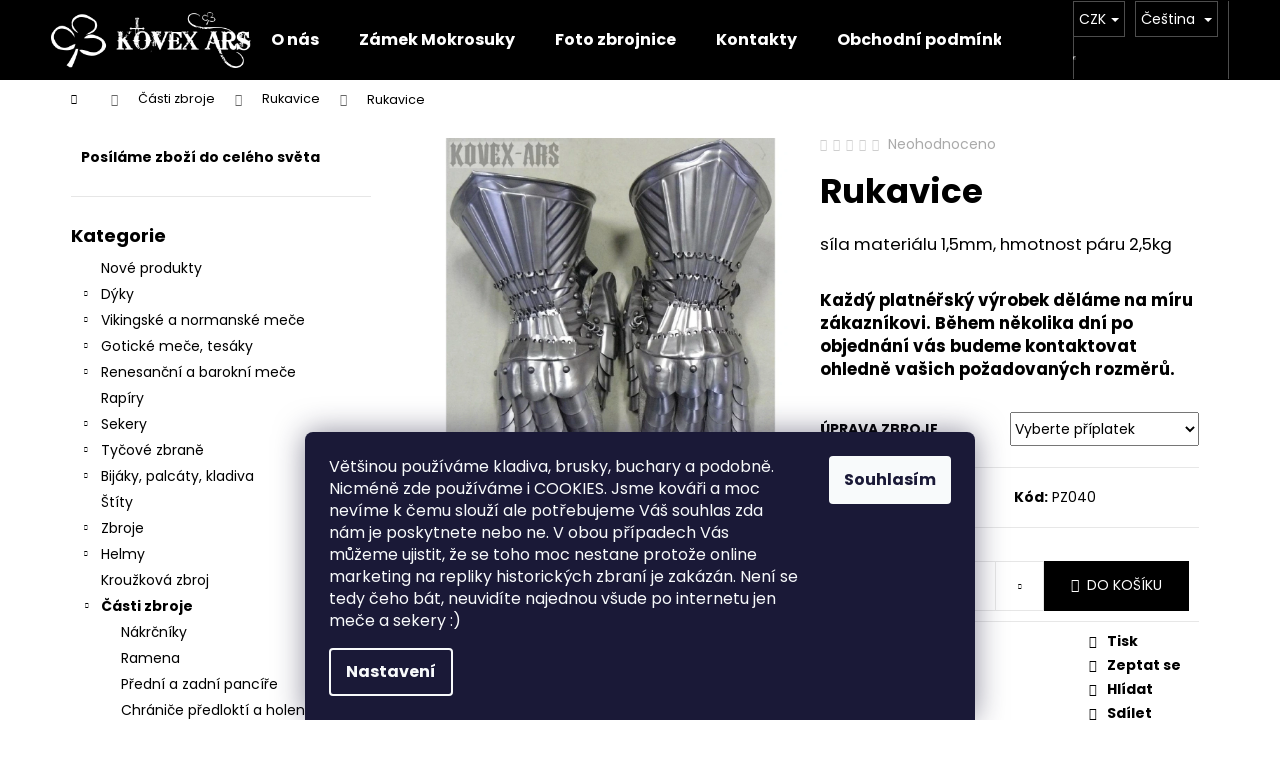

--- FILE ---
content_type: text/html; charset=utf-8
request_url: https://www.kovex-ars.cz/rukavice-28/
body_size: 20887
content:
<!doctype html><html lang="cs" dir="ltr" class="header-background-dark external-fonts-loaded"><head><meta charset="utf-8" /><meta name="viewport" content="width=device-width,initial-scale=1" /><title>Rukavice - Kovex-ars</title><link rel="preconnect" href="https://cdn.myshoptet.com" /><link rel="dns-prefetch" href="https://cdn.myshoptet.com" /><link rel="preload" href="https://cdn.myshoptet.com/prj/dist/master/cms/libs/jquery/jquery-1.11.3.min.js" as="script" /><link href="https://cdn.myshoptet.com/prj/dist/master/cms/templates/frontend_templates/shared/css/font-face/poppins.css" rel="stylesheet"><link href="https://cdn.myshoptet.com/prj/dist/master/shop/dist/font-shoptet-12.css.d637f40c301981789c16.css" rel="stylesheet"><script>
dataLayer = [];
dataLayer.push({'shoptet' : {
    "pageId": 1033,
    "pageType": "productDetail",
    "currency": "CZK",
    "currencyInfo": {
        "decimalSeparator": ",",
        "exchangeRate": 1,
        "priceDecimalPlaces": 0,
        "symbol": "K\u010d",
        "symbolLeft": 0,
        "thousandSeparator": " "
    },
    "language": "cs",
    "projectId": 433081,
    "product": {
        "id": 2431,
        "guid": "2c5335fe-8732-11eb-86ad-0cc47a6c9c84",
        "hasVariants": false,
        "codes": [
            {
                "code": "PZ040"
            }
        ],
        "code": "PZ040",
        "name": "Rukavice",
        "appendix": "",
        "weight": 0,
        "currentCategory": "\u010c\u00e1sti zbroje | Rukavice",
        "currentCategoryGuid": "75aef167-9cea-11eb-bbb3-b8ca3a6063f8",
        "defaultCategory": "\u010c\u00e1sti zbroje | Rukavice",
        "defaultCategoryGuid": "75aef167-9cea-11eb-bbb3-b8ca3a6063f8",
        "currency": "CZK",
        "priceWithVat": 8858
    },
    "stocks": [
        {
            "id": "ext",
            "title": "Sklad",
            "isDeliveryPoint": 0,
            "visibleOnEshop": 1
        }
    ],
    "cartInfo": {
        "id": null,
        "freeShipping": false,
        "freeShippingFrom": null,
        "leftToFreeGift": {
            "formattedPrice": "0 K\u010d",
            "priceLeft": 0
        },
        "freeGift": false,
        "leftToFreeShipping": {
            "priceLeft": null,
            "dependOnRegion": null,
            "formattedPrice": null
        },
        "discountCoupon": [],
        "getNoBillingShippingPrice": {
            "withoutVat": 0,
            "vat": 0,
            "withVat": 0
        },
        "cartItems": [],
        "taxMode": "ORDINARY"
    },
    "cart": [],
    "customer": {
        "priceRatio": 1,
        "priceListId": 1,
        "groupId": null,
        "registered": false,
        "mainAccount": false
    }
}});
dataLayer.push({'cookie_consent' : {
    "marketing": "denied",
    "analytics": "denied"
}});
document.addEventListener('DOMContentLoaded', function() {
    shoptet.consent.onAccept(function(agreements) {
        if (agreements.length == 0) {
            return;
        }
        dataLayer.push({
            'cookie_consent' : {
                'marketing' : (agreements.includes(shoptet.config.cookiesConsentOptPersonalisation)
                    ? 'granted' : 'denied'),
                'analytics': (agreements.includes(shoptet.config.cookiesConsentOptAnalytics)
                    ? 'granted' : 'denied')
            },
            'event': 'cookie_consent'
        });
    });
});
</script>
<meta property="og:type" content="website"><meta property="og:site_name" content="kovex-ars.cz"><meta property="og:url" content="https://www.kovex-ars.cz/rukavice-28/"><meta property="og:title" content="Rukavice - Kovex-ars"><meta name="author" content="Kovex-ars"><meta name="web_author" content="Shoptet.cz"><meta name="dcterms.rightsHolder" content="www.kovex-ars.cz"><meta name="robots" content="index,follow"><meta property="og:image" content="https://cdn.myshoptet.com/usr/www.kovex-ars.cz/user/shop/big/2431_resize-image.jpg?60746e0a"><meta property="og:description" content="Rukavice. síla materiálu 1,5mm, hmotnost páru 2,5kg &amp;nbspKaždý platnéřský výrobek děláme na míru zákazníkovi. Během několika dní po objednání vás budeme kontaktovat ohledně vašich požadovaných rozměrů."><meta name="description" content="Rukavice. síla materiálu 1,5mm, hmotnost páru 2,5kg &amp;nbspKaždý platnéřský výrobek děláme na míru zákazníkovi. Během několika dní po objednání vás budeme kontaktovat ohledně vašich požadovaných rozměrů."><meta property="product:price:amount" content="8858"><meta property="product:price:currency" content="CZK"><style>:root {--color-primary: #000000;--color-primary-h: 0;--color-primary-s: 0%;--color-primary-l: 0%;--color-primary-hover: #343434;--color-primary-hover-h: 0;--color-primary-hover-s: 0%;--color-primary-hover-l: 20%;--color-secondary: #000000;--color-secondary-h: 0;--color-secondary-s: 0%;--color-secondary-l: 0%;--color-secondary-hover: #343434;--color-secondary-hover-h: 0;--color-secondary-hover-s: 0%;--color-secondary-hover-l: 20%;--color-tertiary: #E2E2E2;--color-tertiary-h: 0;--color-tertiary-s: 0%;--color-tertiary-l: 89%;--color-tertiary-hover: #E2E2E2;--color-tertiary-hover-h: 0;--color-tertiary-hover-s: 0%;--color-tertiary-hover-l: 89%;--color-header-background: #000000;--template-font: "Poppins";--template-headings-font: "Poppins";--header-background-url: url("[data-uri]");--cookies-notice-background: #1A1937;--cookies-notice-color: #F8FAFB;--cookies-notice-button-hover: #f5f5f5;--cookies-notice-link-hover: #27263f;--templates-update-management-preview-mode-content: "Náhled aktualizací šablony je aktivní pro váš prohlížeč."}</style>
    
    <link href="https://cdn.myshoptet.com/prj/dist/master/shop/dist/main-12.less.a712b24f4ee06168baf8.css" rel="stylesheet" />
                <link href="https://cdn.myshoptet.com/prj/dist/master/shop/dist/mobile-header-v1-12.less.b339935b08864b3ce9dc.css" rel="stylesheet" />
    
    <script>var shoptet = shoptet || {};</script>
    <script src="https://cdn.myshoptet.com/prj/dist/master/shop/dist/main-3g-header.js.05f199e7fd2450312de2.js"></script>
<!-- User include --><!-- /User include --><link rel="shortcut icon" href="/favicon.ico" type="image/x-icon" /><link rel="canonical" href="https://www.kovex-ars.cz/rukavice-28/" /><link rel="alternate" hreflang="cs" href="https://www.kovex-ars.cz/rukavice-28/" /><link rel="alternate" hreflang="de" href="https://www.kovex-ars.cz/de/rukavice-29/" /><link rel="alternate" hreflang="en" href="https://www.kovex-ars.cz/en/rukavice-30/" /><link rel="alternate" hreflang="x-default" href="https://www.kovex-ars.cz/rukavice-28/" />    <!-- Global site tag (gtag.js) - Google Analytics -->
    <script async src="https://www.googletagmanager.com/gtag/js?id=G-V6W2SZ37GD"></script>
    <script>
        
        window.dataLayer = window.dataLayer || [];
        function gtag(){dataLayer.push(arguments);}
        

                    console.debug('default consent data');

            gtag('consent', 'default', {"ad_storage":"denied","analytics_storage":"denied","ad_user_data":"denied","ad_personalization":"denied","wait_for_update":500});
            dataLayer.push({
                'event': 'default_consent'
            });
        
        gtag('js', new Date());

        
                gtag('config', 'G-V6W2SZ37GD', {"groups":"GA4","send_page_view":false,"content_group":"productDetail","currency":"CZK","page_language":"cs"});
        
        
        
        
        
        
                    gtag('event', 'page_view', {"send_to":"GA4","page_language":"cs","content_group":"productDetail","currency":"CZK"});
        
                gtag('set', 'currency', 'CZK');

        gtag('event', 'view_item', {
            "send_to": "UA",
            "items": [
                {
                    "id": "PZ040",
                    "name": "Rukavice",
                    "category": "\u010c\u00e1sti zbroje \/ Rukavice",
                                                            "price": 7321
                }
            ]
        });
        
        
        
        
        
                    gtag('event', 'view_item', {"send_to":"GA4","page_language":"cs","content_group":"productDetail","value":7321,"currency":"CZK","items":[{"item_id":"PZ040","item_name":"Rukavice","item_category":"\u010c\u00e1sti zbroje","item_category2":"Rukavice","price":7321,"quantity":1,"index":0}]});
        
        
        
        
        
        
        
        document.addEventListener('DOMContentLoaded', function() {
            if (typeof shoptet.tracking !== 'undefined') {
                for (var id in shoptet.tracking.bannersList) {
                    gtag('event', 'view_promotion', {
                        "send_to": "UA",
                        "promotions": [
                            {
                                "id": shoptet.tracking.bannersList[id].id,
                                "name": shoptet.tracking.bannersList[id].name,
                                "position": shoptet.tracking.bannersList[id].position
                            }
                        ]
                    });
                }
            }

            shoptet.consent.onAccept(function(agreements) {
                if (agreements.length !== 0) {
                    console.debug('gtag consent accept');
                    var gtagConsentPayload =  {
                        'ad_storage': agreements.includes(shoptet.config.cookiesConsentOptPersonalisation)
                            ? 'granted' : 'denied',
                        'analytics_storage': agreements.includes(shoptet.config.cookiesConsentOptAnalytics)
                            ? 'granted' : 'denied',
                                                                                                'ad_user_data': agreements.includes(shoptet.config.cookiesConsentOptPersonalisation)
                            ? 'granted' : 'denied',
                        'ad_personalization': agreements.includes(shoptet.config.cookiesConsentOptPersonalisation)
                            ? 'granted' : 'denied',
                        };
                    console.debug('update consent data', gtagConsentPayload);
                    gtag('consent', 'update', gtagConsentPayload);
                    dataLayer.push(
                        { 'event': 'update_consent' }
                    );
                }
            });
        });
    </script>
</head><body class="desktop id-1033 in-rukavice-2 template-12 type-product type-detail multiple-columns-body columns-3 ums_forms_redesign--off ums_a11y_category_page--on ums_discussion_rating_forms--off ums_flags_display_unification--on ums_a11y_login--on mobile-header-version-1"><noscript>
    <style>
        #header {
            padding-top: 0;
            position: relative !important;
            top: 0;
        }
        .header-navigation {
            position: relative !important;
        }
        .overall-wrapper {
            margin: 0 !important;
        }
        body:not(.ready) {
            visibility: visible !important;
        }
    </style>
    <div class="no-javascript">
        <div class="no-javascript__title">Musíte změnit nastavení vašeho prohlížeče</div>
        <div class="no-javascript__text">Podívejte se na: <a href="https://www.google.com/support/bin/answer.py?answer=23852">Jak povolit JavaScript ve vašem prohlížeči</a>.</div>
        <div class="no-javascript__text">Pokud používáte software na blokování reklam, může být nutné povolit JavaScript z této stránky.</div>
        <div class="no-javascript__text">Děkujeme.</div>
    </div>
</noscript>

        <div id="fb-root"></div>
        <script>
            window.fbAsyncInit = function() {
                FB.init({
//                    appId            : 'your-app-id',
                    autoLogAppEvents : true,
                    xfbml            : true,
                    version          : 'v19.0'
                });
            };
        </script>
        <script async defer crossorigin="anonymous" src="https://connect.facebook.net/cs_CZ/sdk.js"></script>    <div class="siteCookies siteCookies--bottom siteCookies--dark js-siteCookies" role="dialog" data-testid="cookiesPopup" data-nosnippet>
        <div class="siteCookies__form">
            <div class="siteCookies__content">
                <div class="siteCookies__text">
                    <p>Většinou používáme kladiva, brusky, buchary a podobně. Nicméně zde používáme i COOKIES. Jsme kováři a moc nevíme k čemu slouží ale potřebujeme Váš souhlas zda nám je poskytnete nebo ne. V obou případech Vás můžeme ujistit, že se toho moc nestane protože online marketing na repliky historických zbraní je zakázán. Není se tedy čeho bát, neuvidíte najednou všude po internetu jen meče a sekery :)</p>
                </div>
                <p class="siteCookies__links">
                    <button class="siteCookies__link js-cookies-settings" aria-label="Nastavení cookies" data-testid="cookiesSettings">Nastavení</button>
                </p>
            </div>
            <div class="siteCookies__buttonWrap">
                                <button class="siteCookies__button js-cookiesConsentSubmit" value="all" aria-label="Přijmout cookies" data-testid="buttonCookiesAccept">Souhlasím</button>
            </div>
        </div>
        <script>
            document.addEventListener("DOMContentLoaded", () => {
                const siteCookies = document.querySelector('.js-siteCookies');
                document.addEventListener("scroll", shoptet.common.throttle(() => {
                    const st = document.documentElement.scrollTop;
                    if (st > 1) {
                        siteCookies.classList.add('siteCookies--scrolled');
                    } else {
                        siteCookies.classList.remove('siteCookies--scrolled');
                    }
                }, 100));
            });
        </script>
    </div>
<a href="#content" class="skip-link sr-only">Přejít na obsah</a><div class="overall-wrapper">
    <div class="user-action">
                        <dialog id="login" class="dialog dialog--modal dialog--fullscreen js-dialog--modal" aria-labelledby="loginHeading">
        <div class="dialog__close dialog__close--arrow">
                        <button type="button" class="btn toggle-window-arr" data-dialog-close data-testid="backToShop">Zpět <span>do obchodu</span></button>
            </div>
        <div class="dialog__wrapper">
            <div class="dialog__content dialog__content--form">
                <div class="dialog__header">
                    <h2 id="loginHeading" class="dialog__heading dialog__heading--login">Přihlášení k vašemu účtu</h2>
                </div>
                <div id="customerLogin" class="dialog__body">
                    <form action="/action/Customer/Login/" method="post" id="formLoginIncluded" class="csrf-enabled formLogin" data-testid="formLogin"><input type="hidden" name="referer" value="" /><div class="form-group"><div class="input-wrapper email js-validated-element-wrapper no-label"><input type="email" name="email" class="form-control" autofocus placeholder="E-mailová adresa (např. jan@novak.cz)" data-testid="inputEmail" autocomplete="email" required /></div></div><div class="form-group"><div class="input-wrapper password js-validated-element-wrapper no-label"><input type="password" name="password" class="form-control" placeholder="Heslo" data-testid="inputPassword" autocomplete="current-password" required /><span class="no-display">Nemůžete vyplnit toto pole</span><input type="text" name="surname" value="" class="no-display" /></div></div><div class="form-group"><div class="login-wrapper"><button type="submit" class="btn btn-secondary btn-text btn-login" data-testid="buttonSubmit">Přihlásit se</button><div class="password-helper"><a href="/registrace/" data-testid="signup" rel="nofollow">Nová registrace</a><a href="/klient/zapomenute-heslo/" rel="nofollow">Zapomenuté heslo</a></div></div></div></form>
                </div>
            </div>
        </div>
    </dialog>
            </div>
<header id="header"><div class="container navigation-wrapper"><div class="site-name"><a href="/" data-testid="linkWebsiteLogo"><img src="https://cdn.myshoptet.com/usr/www.kovex-ars.cz/user/logos/hlavi__ka_logo-1.png" alt="Kovex-ars" fetchpriority="low" /></a></div><nav id="navigation" aria-label="Hlavní menu" data-collapsible="true"><div class="navigation-in menu"><ul class="menu-level-1" role="menubar" data-testid="headerMenuItems"><li class="menu-item-901" role="none"><a href="/o-nas-2/" data-testid="headerMenuItem" role="menuitem" aria-expanded="false"><b>O nás</b></a></li>
<li class="menu-item-808" role="none"><a href="/mokrosuky/" data-testid="headerMenuItem" role="menuitem" aria-expanded="false"><b>Zámek Mokrosuky</b></a></li>
<li class="menu-item-895" role="none"><a href="/zbrojnice/" data-testid="headerMenuItem" role="menuitem" aria-expanded="false"><b>Foto zbrojnice</b></a></li>
<li class="menu-item-29" role="none"><a href="/kontakty/" data-testid="headerMenuItem" role="menuitem" aria-expanded="false"><b>Kontakty</b></a></li>
<li class="menu-item-39" role="none"><a href="/obchodni-podminky/" data-testid="headerMenuItem" role="menuitem" aria-expanded="false"><b>Obchodní podmínky</b></a></li>
<li class="menu-item-691" role="none"><a href="/podminky-ochrany-osobnich-udaju/" data-testid="headerMenuItem" role="menuitem" aria-expanded="false"><b>GDPR</b></a></li>
<li class="appended-category menu-item-889" role="none"><a href="/nove-produkty/"><b>Nové produkty</b></a></li><li class="appended-category menu-item-829 ext" role="none"><a href="/dyky/"><b>Dýky</b><span class="submenu-arrow" role="menuitem"></span></a><ul class="menu-level-2 menu-level-2-appended" role="menu"><li class="menu-item-913" role="none"><a href="/goticke-dyky/" data-testid="headerMenuItem" role="menuitem"><span>Gotické dýky</span></a></li><li class="menu-item-916" role="none"><a href="/goticke-dyky-tercove/" data-testid="headerMenuItem" role="menuitem"><span>Gotické dýky terčové</span></a></li><li class="menu-item-919" role="none"><a href="/renesancni-dyky/" data-testid="headerMenuItem" role="menuitem"><span>Renesanční dýky</span></a></li><li class="menu-item-922" role="none"><a href="/keltske-dyky/" data-testid="headerMenuItem" role="menuitem"><span>Keltské dýky</span></a></li><li class="menu-item-925" role="none"><a href="/ostatni-dyky/" data-testid="headerMenuItem" role="menuitem"><span>Ostatní dýky</span></a></li></ul></li><li class="appended-category menu-item-835 ext" role="none"><a href="/vikingske-a-normanske-mece/"><b>Vikingské a normanské meče</b><span class="submenu-arrow" role="menuitem"></span></a><ul class="menu-level-2 menu-level-2-appended" role="menu"><li class="menu-item-931" role="none"><a href="/vikingske-mece/" data-testid="headerMenuItem" role="menuitem"><span>Vikingské meče</span></a></li><li class="menu-item-934" role="none"><a href="/normanske-mece/" data-testid="headerMenuItem" role="menuitem"><span>Normanské meče</span></a></li><li class="menu-item-1105" role="none"><a href="/spathy/" data-testid="headerMenuItem" role="menuitem"><span>Spathy</span></a></li></ul></li><li class="appended-category menu-item-826 ext" role="none"><a href="/goticke-mece--tesaky/"><b>Gotické meče, tesáky</b><span class="submenu-arrow" role="menuitem"></span></a><ul class="menu-level-2 menu-level-2-appended" role="menu"><li class="menu-item-937" role="none"><a href="/goticke-jednorucni-mece/" data-testid="headerMenuItem" role="menuitem"><span>Gotické jednoruční meče</span></a></li><li class="menu-item-940" role="none"><a href="/goticke-jeden-a-pul-rucni-mece/" data-testid="headerMenuItem" role="menuitem"><span>Gotické jeden a půl ruční meče</span></a></li><li class="menu-item-943" role="none"><a href="/goticke-dvourucni-mece/" data-testid="headerMenuItem" role="menuitem"><span>Gotické dvouruční meče</span></a></li><li class="menu-item-946" role="none"><a href="/tesaky/" data-testid="headerMenuItem" role="menuitem"><span>Tesáky</span></a></li></ul></li><li class="appended-category menu-item-850 ext" role="none"><a href="/renesancni-a-barokni-mece/"><b>Renesanční a barokní meče</b><span class="submenu-arrow" role="menuitem"></span></a><ul class="menu-level-2 menu-level-2-appended" role="menu"><li class="menu-item-949" role="none"><a href="/jednorucni-mece/" data-testid="headerMenuItem" role="menuitem"><span>Jednoruční meče</span></a></li><li class="menu-item-955" role="none"><a href="/jeden-a-pul-rucni-mece/" data-testid="headerMenuItem" role="menuitem"><span>Jeden a půl ruční meče</span></a></li><li class="menu-item-952" role="none"><a href="/dvourucni-mece/" data-testid="headerMenuItem" role="menuitem"><span>Dvouruční meče</span></a></li><li class="menu-item-958" role="none"><a href="/katzbalgery/" data-testid="headerMenuItem" role="menuitem"><span>Katzbalgery</span></a></li><li class="menu-item-961" role="none"><a href="/kordy/" data-testid="headerMenuItem" role="menuitem"><span>Kordy</span></a></li><li class="menu-item-964" role="none"><a href="/skotske-mece/" data-testid="headerMenuItem" role="menuitem"><span>Skotské meče</span></a></li></ul></li><li class="appended-category menu-item-862" role="none"><a href="/rapiry/"><b>Rapíry</b></a></li><li class="appended-category menu-item-832 ext" role="none"><a href="/sekery/"><b>Sekery</b><span class="submenu-arrow" role="menuitem"></span></a><ul class="menu-level-2 menu-level-2-appended" role="menu"><li class="menu-item-967" role="none"><a href="/jednorucni-sekery/" data-testid="headerMenuItem" role="menuitem"><span>Jednoruční sekery</span></a></li><li class="menu-item-970" role="none"><a href="/jeden-a-pul-rucni-sekery/" data-testid="headerMenuItem" role="menuitem"><span>Jeden a půl ruční sekery</span></a></li><li class="menu-item-973" role="none"><a href="/dvourucni-sekery/" data-testid="headerMenuItem" role="menuitem"><span>Dvouruční sekery</span></a></li></ul></li><li class="appended-category menu-item-874 ext" role="none"><a href="/tycove-zbrane/"><b>Tyčové zbraně</b><span class="submenu-arrow" role="menuitem"></span></a><ul class="menu-level-2 menu-level-2-appended" role="menu"><li class="menu-item-976" role="none"><a href="/halapartny/" data-testid="headerMenuItem" role="menuitem"><span>Halapartny</span></a></li><li class="menu-item-979" role="none"><a href="/kopi-2/" data-testid="headerMenuItem" role="menuitem"><span>Kopí</span></a></li><li class="menu-item-982" role="none"><a href="/ostatni-tycove-zbrane/" data-testid="headerMenuItem" role="menuitem"><span>Ostatní tyčové zbraně</span></a></li></ul></li><li class="appended-category menu-item-865 ext" role="none"><a href="/bijaky--palcaty--kladiva/"><b>Bijáky, palcáty, kladiva</b><span class="submenu-arrow" role="menuitem"></span></a><ul class="menu-level-2 menu-level-2-appended" role="menu"><li class="menu-item-985" role="none"><a href="/bijaky/" data-testid="headerMenuItem" role="menuitem"><span>Bijáky</span></a></li><li class="menu-item-988" role="none"><a href="/palcaty/" data-testid="headerMenuItem" role="menuitem"><span>Palcáty</span></a></li><li class="menu-item-991" role="none"><a href="/kladiva/" data-testid="headerMenuItem" role="menuitem"><span>Kladiva</span></a></li></ul></li><li class="appended-category menu-item-847" role="none"><a href="/stity/"><b>Štíty</b></a></li><li class="appended-category menu-item-877 ext" role="none"><a href="/zbroje/"><b>Zbroje</b><span class="submenu-arrow" role="menuitem"></span></a><ul class="menu-level-2 menu-level-2-appended" role="menu"><li class="menu-item-994" role="none"><a href="/plna-zbroj/" data-testid="headerMenuItem" role="menuitem"><span>Plná zbroj</span></a></li><li class="menu-item-997" role="none"><a href="/pulzbroj/" data-testid="headerMenuItem" role="menuitem"><span>Půlzbroj</span></a></li></ul></li><li class="appended-category menu-item-844 ext" role="none"><a href="/helmy/"><b>Helmy</b><span class="submenu-arrow" role="menuitem"></span></a><ul class="menu-level-2 menu-level-2-appended" role="menu"><li class="menu-item-1000" role="none"><a href="/normanske-helmy/" data-testid="headerMenuItem" role="menuitem"><span>Normanské helmy</span></a></li><li class="menu-item-1003" role="none"><a href="/hrncove-helmy/" data-testid="headerMenuItem" role="menuitem"><span>Hrncové helmy</span></a></li><li class="menu-item-1006" role="none"><a href="/klobouky-a-moriony/" data-testid="headerMenuItem" role="menuitem"><span>Klobouky a moriony</span></a></li><li class="menu-item-1009" role="none"><a href="/otevrene-helmy/" data-testid="headerMenuItem" role="menuitem"><span>Otevřené helmy</span></a></li><li class="menu-item-1012" role="none"><a href="/salire/" data-testid="headerMenuItem" role="menuitem"><span>Šalíře</span></a></li><li class="menu-item-1015" role="none"><a href="/slapy/" data-testid="headerMenuItem" role="menuitem"><span>Šlapy</span></a></li><li class="menu-item-1018" role="none"><a href="/vikingske-helmy/" data-testid="headerMenuItem" role="menuitem"><span>Vikingské helmy</span></a></li><li class="menu-item-1021" role="none"><a href="/ostatni-helmy/" data-testid="headerMenuItem" role="menuitem"><span>Ostatní helmy</span></a></li></ul></li><li class="appended-category menu-item-838" role="none"><a href="/krouzkova-zbroj/"><b>Kroužková zbroj</b></a></li><li class="appended-category menu-item-841 ext" role="none"><a href="/casti-zbroje/"><b>Části zbroje</b><span class="submenu-arrow" role="menuitem"></span></a><ul class="menu-level-2 menu-level-2-appended" role="menu"><li class="menu-item-1036" role="none"><a href="/nakrcniky/" data-testid="headerMenuItem" role="menuitem"><span>Nákrčníky</span></a></li><li class="menu-item-1027" role="none"><a href="/ramena-2/" data-testid="headerMenuItem" role="menuitem"><span>Ramena</span></a></li><li class="menu-item-1024" role="none"><a href="/predni-a-zadni-pancire/" data-testid="headerMenuItem" role="menuitem"><span>Přední a zadní pancíře</span></a></li><li class="menu-item-1030" role="none"><a href="/chranice-predlokti-a-holeni/" data-testid="headerMenuItem" role="menuitem"><span>Chrániče předloktí a holení</span></a></li><li class="menu-item-1108" role="none"><a href="/ruce-2/" data-testid="headerMenuItem" role="menuitem"><span>Ruce</span></a></li><li class="menu-item-1033" role="none"><a href="/rukavice-2/" data-testid="headerMenuItem" role="menuitem"><span>Rukavice</span></a></li><li class="menu-item-1045" role="none"><a href="/nohy-2/" data-testid="headerMenuItem" role="menuitem"><span>Nohy</span></a></li></ul></li><li class="appended-category menu-item-820 ext" role="none"><a href="/kozene-vyrobky/"><b>Kožené výrobky</b><span class="submenu-arrow" role="menuitem"></span></a><ul class="menu-level-2 menu-level-2-appended" role="menu"><li class="menu-item-1048" role="none"><a href="/pochvy-na-dyky/" data-testid="headerMenuItem" role="menuitem"><span>Pochvy na dýky</span></a></li><li class="menu-item-1051" role="none"><a href="/pochvy-na-mece/" data-testid="headerMenuItem" role="menuitem"><span>Pochvy na meče</span></a></li><li class="menu-item-1054" role="none"><a href="/boty-3/" data-testid="headerMenuItem" role="menuitem"><span>Boty</span></a></li><li class="menu-item-1057" role="none"><a href="/brasnicky/" data-testid="headerMenuItem" role="menuitem"><span>Brašničky</span></a></li><li class="menu-item-1060" role="none"><a href="/opasky/" data-testid="headerMenuItem" role="menuitem"><span>Opasky</span></a></li><li class="menu-item-1063" role="none"><a href="/natepniky-kozene/" data-testid="headerMenuItem" role="menuitem"><span>Nátepníky kožené</span></a></li><li class="menu-item-1066" role="none"><a href="/ostatni-kozene-vyrobky/" data-testid="headerMenuItem" role="menuitem"><span>Ostatní kožené výrobky</span></a></li></ul></li><li class="appended-category menu-item-817 ext" role="none"><a href="/kovane-vyrobky/"><b>Kované výrobky</b><span class="submenu-arrow" role="menuitem"></span></a><ul class="menu-level-2 menu-level-2-appended" role="menu"><li class="menu-item-1069" role="none"><a href="/prezky/" data-testid="headerMenuItem" role="menuitem"><span>Opaskové přezky</span></a></li><li class="menu-item-1072" role="none"><a href="/plas-tove-spony/" data-testid="headerMenuItem" role="menuitem"><span>Pláš&#039;tové spony</span></a></li><li class="menu-item-1075" role="none"><a href="/svicny/" data-testid="headerMenuItem" role="menuitem"><span>Svícny</span></a></li><li class="menu-item-1078" role="none"><a href="/spice-2/" data-testid="headerMenuItem" role="menuitem"><span>Špice</span></a></li><li class="menu-item-1081" role="none"><a href="/sipky-na-sipy/" data-testid="headerMenuItem" role="menuitem"><span>Šipky na šípy</span></a></li><li class="menu-item-1084" role="none"><a href="/zvonky-a-zvonice/" data-testid="headerMenuItem" role="menuitem"><span>Zvonky a zvonice</span></a></li><li class="menu-item-1087" role="none"><a href="/ostatni-kovane-vyrobky/" data-testid="headerMenuItem" role="menuitem"><span>Ostatní kované výrobky</span></a></li></ul></li><li class="appended-category menu-item-907" role="none"><a href="/mrize/"><b>Mříže</b></a></li><li class="appended-category menu-item-859" role="none"><a href="/savle/"><b>Šavle</b></a></li><li class="appended-category menu-item-853" role="none"><a href="/fantasy-mece/"><b>Fantasy meče</b></a></li><li class="appended-category menu-item-856 ext" role="none"><a href="/katany--keltske-a-jine-mece/"><b>Katany, keltské a jiné meče</b><span class="submenu-arrow" role="menuitem"></span></a><ul class="menu-level-2 menu-level-2-appended" role="menu"><li class="menu-item-1090" role="none"><a href="/katany/" data-testid="headerMenuItem" role="menuitem"><span>Katany</span></a></li><li class="menu-item-1093" role="none"><a href="/keltske-mece/" data-testid="headerMenuItem" role="menuitem"><span>Keltské meče</span></a></li></ul></li><li class="appended-category menu-item-883" role="none"><a href="/udrzba-zbrani-a-zbroji/"><b>Údržba zbraní a zbrojí</b></a></li><li class="appended-category menu-item-880" role="none"><a href="/zakazkova-vyroba/"><b>Zakázková výroba</b></a></li><li class="appended-category menu-item-823 ext" role="none"><a href="/saxy--dirky--noze/"><b>Saxy, Dirky, Nože</b><span class="submenu-arrow" role="menuitem"></span></a><ul class="menu-level-2 menu-level-2-appended" role="menu"><li class="menu-item-1096" role="none"><a href="/saxy-a-skramasaxy/" data-testid="headerMenuItem" role="menuitem"><span>Saxy a skramasaxy</span></a></li><li class="menu-item-1099" role="none"><a href="/skotske-dirky/" data-testid="headerMenuItem" role="menuitem"><span>Skotské dirky</span></a></li><li class="menu-item-1102" role="none"><a href="/noze/" data-testid="headerMenuItem" role="menuitem"><span>Nože</span></a></li><li class="menu-item-1111" role="none"><a href="/vrhaci-noze/" data-testid="headerMenuItem" role="menuitem"><span>Vrhací nože</span></a></li></ul></li></ul>
    <ul class="navigationActions" role="menu">
                    <li class="ext" role="none">
                <a href="#">
                                            <span class="navigationActions__flagWrapper">
                            <span>CZK /</span>
                            <svg class="shp-flag shp-flag-CZ navigationActions__flag navigationActions__flag-right">
                                <use xlink:href="#shp-flag-CZ"></use>
                            </svg>
                        </span>
                                        <span class="submenu-arrow"></span>
                </a>
                <ul class="navigationActions__submenu menu-level-2" role="menu">
                    <li role="none">
                                                    <ul role="menu">
                                                                    <li class="navigationActions__submenu__item navigationActions__submenu__item--active" role="none">
                                        <a href="/action/Currency/changeCurrency/?currencyCode=CZK" rel="nofollow" role="menuitem">CZK</a>
                                    </li>
                                                                    <li class="navigationActions__submenu__item" role="none">
                                        <a href="/action/Currency/changeCurrency/?currencyCode=EUR" rel="nofollow" role="menuitem">EUR</a>
                                    </li>
                                                                    <li class="navigationActions__submenu__item" role="none">
                                        <a href="/action/Currency/changeCurrency/?currencyCode=USD" rel="nofollow" role="menuitem">USD</a>
                                    </li>
                                                            </ul>
                                                                            <ul role="menu">
                                                                    <li class="navigationActions__submenu__item  navigationActions__submenu__item--active" role="none">
                                        <a href="/action/Language/changeLanguage/?language=cs" class="navigationActions__link--flag" rel="nofollow" role="menuitem">
                                            <span class="navigationActions__flagWrapper">
                                                <svg class="shp-flag shp-flag-CZ navigationActions__flag navigationActions__flag-left">
                                                    <use xlink:href="#shp-flag-CZ"></use>
                                                </svg>
                                                <span>Čeština</span>
                                            </span>
                                        </a>
                                    </li>
                                                                    <li class="navigationActions__submenu__item" role="none">
                                        <a href="/action/Language/changeLanguage/?language=de" class="navigationActions__link--flag" rel="nofollow" role="menuitem">
                                            <span class="navigationActions__flagWrapper">
                                                <svg class="shp-flag shp-flag-DE navigationActions__flag navigationActions__flag-left">
                                                    <use xlink:href="#shp-flag-DE"></use>
                                                </svg>
                                                <span>Deutsch</span>
                                            </span>
                                        </a>
                                    </li>
                                                                    <li class="navigationActions__submenu__item" role="none">
                                        <a href="/action/Language/changeLanguage/?language=en" class="navigationActions__link--flag" rel="nofollow" role="menuitem">
                                            <span class="navigationActions__flagWrapper">
                                                <svg class="shp-flag shp-flag-GB navigationActions__flag navigationActions__flag-left">
                                                    <use xlink:href="#shp-flag-GB"></use>
                                                </svg>
                                                <span>English</span>
                                            </span>
                                        </a>
                                    </li>
                                                            </ul>
                                            </li>
                </ul>
            </li>
                            <li role="none">
                                    <a href="/login/?backTo=%2Frukavice-28%2F" rel="nofollow" data-testid="signin" role="menuitem"><span>Přihlášení</span></a>
                            </li>
                        </ul>
</div><span class="navigation-close"></span></nav><div class="menu-helper" data-testid="hamburgerMenu"><span>Více</span></div>

    <div class="navigation-buttons">
            <div class="languagesMenu">
        <button id="topNavigationDropdown" class="languagesMenu__flags" type="button" data-toggle="dropdown" aria-haspopup="true" aria-expanded="false">
            <svg aria-hidden="true" style="position: absolute; width: 0; height: 0; overflow: hidden;" version="1.1" xmlns="http://www.w3.org/2000/svg" xmlns:xlink="http://www.w3.org/1999/xlink"><defs><symbol id="shp-flag-CZ" viewBox="0 0 32 32"><title>CZ</title><path fill="#0052b4" style="fill: var(--color20, #0052b4)" d="M0 5.334h32v21.333h-32v-21.333z"></path><path fill="#d80027" style="fill: var(--color19, #d80027)" d="M32 16v10.666h-32l13.449-10.666z"></path><path fill="#f0f0f0" style="fill: var(--color21, #f0f0f0)" d="M32 5.334v10.666h-18.551l-13.449-10.666z"></path></symbol><symbol id="shp-flag-DE" viewBox="0 0 32 32"><title>DE</title><path fill="#d80027" style="fill: var(--color19, #d80027)" d="M0 5.333h32v21.334h-32v-21.334z"></path><path fill="#000" style="fill: var(--color9, #000)" d="M0 5.333h32v7.111h-32v-7.111z"></path><path fill="#ffda44" style="fill: var(--color17, #ffda44)" d="M0 19.555h32v7.111h-32v-7.111z"></path></symbol><symbol id="shp-flag-GB" viewBox="0 0 32 32"><title>GB</title><path fill="#f0f0f0" style="fill: var(--color21, #f0f0f0)" d="M0 5.333h32v21.334h-32v-21.334z"></path><path fill="#d80027" style="fill: var(--color19, #d80027)" d="M18 5.333h-4v8.667h-14v4h14v8.667h4v-8.667h14v-4h-14z"></path><path fill="#0052b4" style="fill: var(--color20, #0052b4)" d="M24.612 19.71l7.388 4.105v-4.105z"></path><path fill="#0052b4" style="fill: var(--color20, #0052b4)" d="M19.478 19.71l12.522 6.957v-1.967l-8.981-4.989z"></path><path fill="#0052b4" style="fill: var(--color20, #0052b4)" d="M28.665 26.666l-9.186-5.104v5.104z"></path><path fill="#f0f0f0" style="fill: var(--color21, #f0f0f0)" d="M19.478 19.71l12.522 6.957v-1.967l-8.981-4.989z"></path><path fill="#d80027" style="fill: var(--color19, #d80027)" d="M19.478 19.71l12.522 6.957v-1.967l-8.981-4.989z"></path><path fill="#0052b4" style="fill: var(--color20, #0052b4)" d="M5.646 19.71l-5.646 3.137v-3.137z"></path><path fill="#0052b4" style="fill: var(--color20, #0052b4)" d="M12.522 20.594v6.072h-10.929z"></path><path fill="#d80027" style="fill: var(--color19, #d80027)" d="M8.981 19.71l-8.981 4.989v1.967l12.522-6.957z"></path><path fill="#0052b4" style="fill: var(--color20, #0052b4)" d="M7.388 12.29l-7.388-4.105v4.105z"></path><path fill="#0052b4" style="fill: var(--color20, #0052b4)" d="M12.522 12.29l-12.522-6.957v1.967l8.981 4.989z"></path><path fill="#0052b4" style="fill: var(--color20, #0052b4)" d="M3.335 5.333l9.186 5.104v-5.104z"></path><path fill="#f0f0f0" style="fill: var(--color21, #f0f0f0)" d="M12.522 12.29l-12.522-6.957v1.967l8.981 4.989z"></path><path fill="#d80027" style="fill: var(--color19, #d80027)" d="M12.522 12.29l-12.522-6.957v1.967l8.981 4.989z"></path><path fill="#0052b4" style="fill: var(--color20, #0052b4)" d="M26.354 12.29l5.646-3.137v3.137z"></path><path fill="#0052b4" style="fill: var(--color20, #0052b4)" d="M19.478 11.405v-6.072h10.929z"></path><path fill="#d80027" style="fill: var(--color19, #d80027)" d="M23.019 12.29l8.981-4.989v-1.967l-12.522 6.957z"></path></symbol></defs></svg>
            <svg class="shp-flag shp-flag-CZ">
                <use xlink:href="#shp-flag-CZ"></use>
            </svg>
            <span class="caret"></span>
        </button>
        <div class="languagesMenu__content" aria-labelledby="topNavigationDropdown">
                            <div class="languagesMenu__box toggle-window js-languagesMenu__box" data-hover="true" data-target="currency">
                    <div class="languagesMenu__header languagesMenu__header--name">Měna</div>
                    <div class="languagesMenu__header languagesMenu__header--actual" data-toggle="dropdown">CZK<span class="caret"></span></div>
                    <ul class="languagesMenu__list languagesMenu__list--currency">
                                                    <li class="languagesMenu__list__item">
                                <a href="/action/Currency/changeCurrency/?currencyCode=CZK" rel="nofollow" class="languagesMenu__list__link languagesMenu__list__link--currency">CZK</a>
                            </li>
                                                    <li class="languagesMenu__list__item">
                                <a href="/action/Currency/changeCurrency/?currencyCode=EUR" rel="nofollow" class="languagesMenu__list__link languagesMenu__list__link--currency">EUR</a>
                            </li>
                                                    <li class="languagesMenu__list__item">
                                <a href="/action/Currency/changeCurrency/?currencyCode=USD" rel="nofollow" class="languagesMenu__list__link languagesMenu__list__link--currency">USD</a>
                            </li>
                                            </ul>
                </div>
                                        <div class="languagesMenu__box toggle-window js-languagesMenu__box" data-hover="true" data-target="language">
                    <div class="languagesMenu__header languagesMenu__header--name">Jazyk</div>
                    <div class="languagesMenu__header languagesMenu__header--actual" data-toggle="dropdown">
                                                                                    
                                    Čeština
                                
                                                                                                                                                                                    <span class="caret"></span>
                    </div>
                    <ul class="languagesMenu__list languagesMenu__list--language">
                                                    <li>
                                <a href="/action/Language/changeLanguage/?language=cs" rel="nofollow" class="languagesMenu__list__link">
                                    <svg class="shp-flag shp-flag-CZ">
                                        <use xlink:href="#shp-flag-CZ"></use>
                                    </svg>
                                    <span class="languagesMenu__list__name languagesMenu__list__name--actual">Čeština</span>
                                </a>
                            </li>
                                                    <li>
                                <a href="/action/Language/changeLanguage/?language=de" rel="nofollow" class="languagesMenu__list__link">
                                    <svg class="shp-flag shp-flag-DE">
                                        <use xlink:href="#shp-flag-DE"></use>
                                    </svg>
                                    <span class="languagesMenu__list__name">Deutsch</span>
                                </a>
                            </li>
                                                    <li>
                                <a href="/action/Language/changeLanguage/?language=en" rel="nofollow" class="languagesMenu__list__link">
                                    <svg class="shp-flag shp-flag-GB">
                                        <use xlink:href="#shp-flag-GB"></use>
                                    </svg>
                                    <span class="languagesMenu__list__name">English</span>
                                </a>
                            </li>
                                            </ul>
                </div>
                    </div>
    </div>
        <a href="#" class="toggle-window" data-target="search" data-testid="linkSearchIcon"><span class="sr-only">Hledat</span></a>
                    
        <button class="top-nav-button top-nav-button-login" type="button" data-dialog-id="login" aria-haspopup="dialog" aria-controls="login" data-testid="signin">
            <span class="sr-only">Přihlášení</span>
        </button>
                    <a href="/kosik/" class="toggle-window cart-count" data-target="cart" data-testid="headerCart" rel="nofollow" aria-haspopup="dialog" aria-expanded="false" aria-controls="cart-widget"><span class="sr-only">Nákupní košík</span></a>
        <a href="#" class="toggle-window" data-target="navigation" data-testid="hamburgerMenu"><span class="sr-only">Menu</span></a>
    </div>

</div></header><!-- / header -->


<div id="content-wrapper" class="container content-wrapper">
    
                                <div class="breadcrumbs navigation-home-icon-wrapper" itemscope itemtype="https://schema.org/BreadcrumbList">
                                                                            <span id="navigation-first" data-basetitle="Kovex-ars" itemprop="itemListElement" itemscope itemtype="https://schema.org/ListItem">
                <a href="/" itemprop="item" class="navigation-home-icon"><span class="sr-only" itemprop="name">Domů</span></a>
                <span class="navigation-bullet">/</span>
                <meta itemprop="position" content="1" />
            </span>
                                <span id="navigation-1" itemprop="itemListElement" itemscope itemtype="https://schema.org/ListItem">
                <a href="/casti-zbroje/" itemprop="item" data-testid="breadcrumbsSecondLevel"><span itemprop="name">Části zbroje</span></a>
                <span class="navigation-bullet">/</span>
                <meta itemprop="position" content="2" />
            </span>
                                <span id="navigation-2" itemprop="itemListElement" itemscope itemtype="https://schema.org/ListItem">
                <a href="/rukavice-2/" itemprop="item" data-testid="breadcrumbsSecondLevel"><span itemprop="name">Rukavice</span></a>
                <span class="navigation-bullet">/</span>
                <meta itemprop="position" content="3" />
            </span>
                                            <span id="navigation-3" itemprop="itemListElement" itemscope itemtype="https://schema.org/ListItem" data-testid="breadcrumbsLastLevel">
                <meta itemprop="item" content="https://www.kovex-ars.cz/rukavice-28/" />
                <meta itemprop="position" content="4" />
                <span itemprop="name" data-title="Rukavice">Rukavice <span class="appendix"></span></span>
            </span>
            </div>
            
    <div class="content-wrapper-in">
                                                <aside class="sidebar sidebar-left"  data-testid="sidebarMenu">
                                                                                                <div class="sidebar-inner">
                                                                    <div class="banner"><div class="banner-wrapper banner2"><span data-ec-promo-id="125"><b>Posíláme zboží do celého světa</b></span></div></div>
                                                                                <div class="box box-bg-variant box-categories">    <div class="skip-link__wrapper">
        <span id="categories-start" class="skip-link__target js-skip-link__target sr-only" tabindex="-1">&nbsp;</span>
        <a href="#categories-end" class="skip-link skip-link--start sr-only js-skip-link--start">Přeskočit kategorie</a>
    </div>

<h4>Kategorie</h4>


<div id="categories"><div class="categories cat-01 external" id="cat-889"><div class="topic"><a href="/nove-produkty/">Nové produkty<span class="cat-trigger">&nbsp;</span></a></div></div><div class="categories cat-02 expandable external" id="cat-829"><div class="topic"><a href="/dyky/">Dýky<span class="cat-trigger">&nbsp;</span></a></div>

    </div><div class="categories cat-01 expandable external" id="cat-835"><div class="topic"><a href="/vikingske-a-normanske-mece/">Vikingské a normanské meče<span class="cat-trigger">&nbsp;</span></a></div>

    </div><div class="categories cat-02 expandable external" id="cat-826"><div class="topic"><a href="/goticke-mece--tesaky/">Gotické meče, tesáky<span class="cat-trigger">&nbsp;</span></a></div>

    </div><div class="categories cat-01 expandable external" id="cat-850"><div class="topic"><a href="/renesancni-a-barokni-mece/">Renesanční a barokní meče<span class="cat-trigger">&nbsp;</span></a></div>

    </div><div class="categories cat-02 external" id="cat-862"><div class="topic"><a href="/rapiry/">Rapíry<span class="cat-trigger">&nbsp;</span></a></div></div><div class="categories cat-01 expandable external" id="cat-832"><div class="topic"><a href="/sekery/">Sekery<span class="cat-trigger">&nbsp;</span></a></div>

    </div><div class="categories cat-02 expandable external" id="cat-874"><div class="topic"><a href="/tycove-zbrane/">Tyčové zbraně<span class="cat-trigger">&nbsp;</span></a></div>

    </div><div class="categories cat-01 expandable external" id="cat-865"><div class="topic"><a href="/bijaky--palcaty--kladiva/">Bijáky, palcáty, kladiva<span class="cat-trigger">&nbsp;</span></a></div>

    </div><div class="categories cat-02 external" id="cat-847"><div class="topic"><a href="/stity/">Štíty<span class="cat-trigger">&nbsp;</span></a></div></div><div class="categories cat-01 expandable external" id="cat-877"><div class="topic"><a href="/zbroje/">Zbroje<span class="cat-trigger">&nbsp;</span></a></div>

    </div><div class="categories cat-02 expandable external" id="cat-844"><div class="topic"><a href="/helmy/">Helmy<span class="cat-trigger">&nbsp;</span></a></div>

    </div><div class="categories cat-01 external" id="cat-838"><div class="topic"><a href="/krouzkova-zbroj/">Kroužková zbroj<span class="cat-trigger">&nbsp;</span></a></div></div><div class="categories cat-02 expandable active expanded" id="cat-841"><div class="topic child-active"><a href="/casti-zbroje/">Části zbroje<span class="cat-trigger">&nbsp;</span></a></div>

                    <ul class=" active expanded">
                                        <li >
                <a href="/nakrcniky/">
                    Nákrčníky
                                    </a>
                                                                </li>
                                <li >
                <a href="/ramena-2/">
                    Ramena
                                    </a>
                                                                </li>
                                <li >
                <a href="/predni-a-zadni-pancire/">
                    Přední a zadní pancíře
                                    </a>
                                                                </li>
                                <li >
                <a href="/chranice-predlokti-a-holeni/">
                    Chrániče předloktí a holení
                                    </a>
                                                                </li>
                                <li >
                <a href="/ruce-2/">
                    Ruce
                                    </a>
                                                                </li>
                                <li class="
                active                                                 ">
                <a href="/rukavice-2/">
                    Rukavice
                                    </a>
                                                                </li>
                                <li >
                <a href="/nohy-2/">
                    Nohy
                                    </a>
                                                                </li>
                </ul>
    </div><div class="categories cat-01 expandable external" id="cat-820"><div class="topic"><a href="/kozene-vyrobky/">Kožené výrobky<span class="cat-trigger">&nbsp;</span></a></div>

    </div><div class="categories cat-02 expandable external" id="cat-817"><div class="topic"><a href="/kovane-vyrobky/">Kované výrobky<span class="cat-trigger">&nbsp;</span></a></div>

    </div><div class="categories cat-01 expanded" id="cat-907"><div class="topic"><a href="/mrize/">Mříže<span class="cat-trigger">&nbsp;</span></a></div></div><div class="categories cat-02 external" id="cat-859"><div class="topic"><a href="/savle/">Šavle<span class="cat-trigger">&nbsp;</span></a></div></div><div class="categories cat-01 external" id="cat-853"><div class="topic"><a href="/fantasy-mece/">Fantasy meče<span class="cat-trigger">&nbsp;</span></a></div></div><div class="categories cat-02 expandable external" id="cat-856"><div class="topic"><a href="/katany--keltske-a-jine-mece/">Katany, keltské a jiné meče<span class="cat-trigger">&nbsp;</span></a></div>

    </div><div class="categories cat-01 external" id="cat-883"><div class="topic"><a href="/udrzba-zbrani-a-zbroji/">Údržba zbraní a zbrojí<span class="cat-trigger">&nbsp;</span></a></div></div><div class="categories cat-02 external" id="cat-880"><div class="topic"><a href="/zakazkova-vyroba/">Zakázková výroba<span class="cat-trigger">&nbsp;</span></a></div></div><div class="categories cat-01 expandable external" id="cat-823"><div class="topic"><a href="/saxy--dirky--noze/">Saxy, Dirky, Nože<span class="cat-trigger">&nbsp;</span></a></div>

    </div>        </div>

    <div class="skip-link__wrapper">
        <a href="#categories-start" class="skip-link skip-link--end sr-only js-skip-link--end" tabindex="-1" hidden>Přeskočit kategorie</a>
        <span id="categories-end" class="skip-link__target js-skip-link__target sr-only" tabindex="-1">&nbsp;</span>
    </div>
</div>
                                                                                                                                                                            <div class="box box-bg-default box-sm box-cartButton"><h4><span>Nákupní košík</span></h4>

<div class="cart-overview">
    <a href="/kosik/" class="btn btn-primary" rel="nofollow" data-testid="cartOverview">
        <span class="cart-overview-item-count" data-testid="cartOverviewCount">0</span>ks /
        <span class="cart-overview-final-price" data-testid="cartOverviewPrice">0 Kč</span>
    </a>
</div>
</div>
                                                                                                            <div class="box box-bg-variant box-sm box-instagram">            <h4><span>Instagram</span></h4>
        <div class="instagram-widget columns-3">
            <a href="https://www.instagram.com/p/DTTSQnvjMbi/" target="_blank">
            <img
                                    src="[data-uri]"
                                            data-src="https://cdn.myshoptet.com/usr/www.kovex-ars.cz/user/system/instagram/320_613066142_18085669205471109_8722595636308099993_n.jpg"
                                                    alt="Just finished the order, this time standing out in green."
                                    data-thumbnail-small="https://cdn.myshoptet.com/usr/www.kovex-ars.cz/user/system/instagram/320_613066142_18085669205471109_8722595636308099993_n.jpg"
                    data-thumbnail-medium="https://cdn.myshoptet.com/usr/www.kovex-ars.cz/user/system/instagram/658_613066142_18085669205471109_8722595636308099993_n.jpg"
                            />
        </a>
            <a href="https://www.instagram.com/p/DSYlaPPjHdC/" target="_blank">
            <img
                                    src="[data-uri]"
                                            data-src="https://cdn.myshoptet.com/usr/www.kovex-ars.cz/user/system/instagram/320_601961496_18083391176471109_4117888835166055407_n.jpg"
                                                    alt="Another Renaissance rapier for a passionate collector. It will surely bring joy under the Christmas tree. 🎄"
                                    data-thumbnail-small="https://cdn.myshoptet.com/usr/www.kovex-ars.cz/user/system/instagram/320_601961496_18083391176471109_4117888835166055407_n.jpg"
                    data-thumbnail-medium="https://cdn.myshoptet.com/usr/www.kovex-ars.cz/user/system/instagram/658_601961496_18083391176471109_4117888835166055407_n.jpg"
                            />
        </a>
            <a href="https://www.instagram.com/p/DRxO1UZjESx/" target="_blank">
            <img
                                    src="[data-uri]"
                                            data-src="https://cdn.myshoptet.com/usr/www.kovex-ars.cz/user/system/instagram/320_588440088_18081867206471109_1196649078755423469_n.jpg"
                                                    alt="Another order completed ⚔️"
                                    data-thumbnail-small="https://cdn.myshoptet.com/usr/www.kovex-ars.cz/user/system/instagram/320_588440088_18081867206471109_1196649078755423469_n.jpg"
                    data-thumbnail-medium="https://cdn.myshoptet.com/usr/www.kovex-ars.cz/user/system/instagram/658_588440088_18081867206471109_1196649078755423469_n.jpg"
                            />
        </a>
            <a href="https://www.instagram.com/p/DQ8ov5xjBz0/" target="_blank">
            <img
                                    src="[data-uri]"
                                            data-src="https://cdn.myshoptet.com/usr/www.kovex-ars.cz/user/system/instagram/320_580920414_18079912871471109_401904946282574652_n.jpg"
                                                    alt="Bigger order made for our long term customer 👍⚔️❤️"
                                    data-thumbnail-small="https://cdn.myshoptet.com/usr/www.kovex-ars.cz/user/system/instagram/320_580920414_18079912871471109_401904946282574652_n.jpg"
                    data-thumbnail-medium="https://cdn.myshoptet.com/usr/www.kovex-ars.cz/user/system/instagram/658_580920414_18079912871471109_401904946282574652_n.jpg"
                            />
        </a>
            <a href="https://www.instagram.com/p/DQb51vhDBqQ/" target="_blank">
            <img
                                    src="[data-uri]"
                                            data-src="https://cdn.myshoptet.com/usr/www.kovex-ars.cz/user/system/instagram/320_572128588_18078641162471109_488290881521093107_n.jpg"
                                                    alt="Just finished axes 🪓⚔️👍"
                                    data-thumbnail-small="https://cdn.myshoptet.com/usr/www.kovex-ars.cz/user/system/instagram/320_572128588_18078641162471109_488290881521093107_n.jpg"
                    data-thumbnail-medium="https://cdn.myshoptet.com/usr/www.kovex-ars.cz/user/system/instagram/658_572128588_18078641162471109_488290881521093107_n.jpg"
                            />
        </a>
            <a href="https://www.instagram.com/p/DQD1XNqjNqr/" target="_blank">
            <img
                                    src="[data-uri]"
                                            data-src="https://cdn.myshoptet.com/usr/www.kovex-ars.cz/user/system/instagram/320_567965938_18077768570471109_8323618491980930711_n.jpg"
                                                    alt="⚔️🔥We create custom-made weapon replicas — complete with an original engraved inscription exactly according to your..."
                                    data-thumbnail-small="https://cdn.myshoptet.com/usr/www.kovex-ars.cz/user/system/instagram/320_567965938_18077768570471109_8323618491980930711_n.jpg"
                    data-thumbnail-medium="https://cdn.myshoptet.com/usr/www.kovex-ars.cz/user/system/instagram/658_567965938_18077768570471109_8323618491980930711_n.jpg"
                            />
        </a>
            <a href="https://www.instagram.com/p/DPtuBWYjBkT/" target="_blank">
            <img
                                    src="[data-uri]"
                                            data-src="https://cdn.myshoptet.com/usr/www.kovex-ars.cz/user/system/instagram/320_564152409_18076540304471109_9046253184616659795_n.jpg"
                                                    alt="Just finished pair of axes 🪓 👍"
                                    data-thumbnail-small="https://cdn.myshoptet.com/usr/www.kovex-ars.cz/user/system/instagram/320_564152409_18076540304471109_9046253184616659795_n.jpg"
                    data-thumbnail-medium="https://cdn.myshoptet.com/usr/www.kovex-ars.cz/user/system/instagram/658_564152409_18076540304471109_9046253184616659795_n.jpg"
                            />
        </a>
            <a href="https://www.instagram.com/p/DPMKpTWjML1/" target="_blank">
            <img
                                    src="[data-uri]"
                                            data-src="https://cdn.myshoptet.com/usr/www.kovex-ars.cz/user/system/instagram/320_557790064_18074793635471109_1793767106804281607_n.jpg"
                                                    alt="Just finished katzbalger ⚔️"
                                    data-thumbnail-small="https://cdn.myshoptet.com/usr/www.kovex-ars.cz/user/system/instagram/320_557790064_18074793635471109_1793767106804281607_n.jpg"
                    data-thumbnail-medium="https://cdn.myshoptet.com/usr/www.kovex-ars.cz/user/system/instagram/658_557790064_18074793635471109_1793767106804281607_n.jpg"
                            />
        </a>
            <a href="https://www.instagram.com/p/DOGyeH5jJDp/" target="_blank">
            <img
                                    src="[data-uri]"
                                            data-src="https://cdn.myshoptet.com/usr/www.kovex-ars.cz/user/system/instagram/320_543353804_18071386946471109_801095824344084487_n.jpg"
                                                    alt="Finished orders 👍😉"
                                    data-thumbnail-small="https://cdn.myshoptet.com/usr/www.kovex-ars.cz/user/system/instagram/320_543353804_18071386946471109_801095824344084487_n.jpg"
                    data-thumbnail-medium="https://cdn.myshoptet.com/usr/www.kovex-ars.cz/user/system/instagram/658_543353804_18071386946471109_801095824344084487_n.jpg"
                            />
        </a>
        <div class="instagram-follow-btn">
        <span>
            <a href="https://www.instagram.com/kovexars/" target="_blank">
                Sledovat na Instagramu            </a>
        </span>
    </div>
</div>

    </div>
                                                                                                            <div class="box box-bg-default box-sm box-facebook">            <div id="facebookWidget">
            <h4><span>Facebook</span></h4>
            <div class="fb-page" data-href="https://www.facebook.com/kovexars" data-hide-cover="false" data-show-facepile="true" data-show-posts="true" data-width="400" data-height="398" style="overflow:hidden"><div class="fb-xfbml-parse-ignore"><blockquote cite="https://www.facebook.com/kovexars"><a href="https://www.facebook.com/kovexars">Kovex-ars</a></blockquote></div></div>

        </div>
    </div>
                                                                    </div>
                                                            </aside>
                            <main id="content" class="content narrow">
                            
<div class="p-detail" itemscope itemtype="https://schema.org/Product">

    
    <meta itemprop="name" content="Rukavice" />
    <meta itemprop="category" content="Úvodní stránka &gt; Části zbroje &gt; Rukavice &gt; Rukavice" />
    <meta itemprop="url" content="https://www.kovex-ars.cz/rukavice-28/" />
    <meta itemprop="image" content="https://cdn.myshoptet.com/usr/www.kovex-ars.cz/user/shop/big/2431_resize-image.jpg?60746e0a" />
            <meta itemprop="description" content="síla materiálu 1,5mm, hmotnost páru 2,5kg &amp;nbspKaždý platnéřský výrobek děláme na míru zákazníkovi. Během několika dní po objednání vás budeme kontaktovat ohledně vašich požadovaných rozměrů." />
                                            
        <div class="p-detail-inner">

        <div class="p-data-wrapper">
            <div class="p-detail-inner-header">
                            <div class="stars-wrapper">
                
<span class="stars star-list">
                                                <a class="star star-off show-tooltip" title="            Hodnocení:
            Neohodnoceno    &lt;br /&gt;
                    Pro možnost hodnocení se prosím přihlašte            "
                   ></a>
                    
                                                <a class="star star-off show-tooltip" title="            Hodnocení:
            Neohodnoceno    &lt;br /&gt;
                    Pro možnost hodnocení se prosím přihlašte            "
                   ></a>
                    
                                                <a class="star star-off show-tooltip" title="            Hodnocení:
            Neohodnoceno    &lt;br /&gt;
                    Pro možnost hodnocení se prosím přihlašte            "
                   ></a>
                    
                                                <a class="star star-off show-tooltip" title="            Hodnocení:
            Neohodnoceno    &lt;br /&gt;
                    Pro možnost hodnocení se prosím přihlašte            "
                   ></a>
                    
                                                <a class="star star-off show-tooltip" title="            Hodnocení:
            Neohodnoceno    &lt;br /&gt;
                    Pro možnost hodnocení se prosím přihlašte            "
                   ></a>
                    
    </span>
            <span class="stars-label">
                                Neohodnoceno                    </span>
        </div>
                    <h1>
                      Rukavice                </h1>
            </div>

                            <div class="p-short-description" data-testid="productCardShortDescr">
                    síla materiálu 1,5mm, hmotnost páru 2,5kg <p>&nbsp</p><p><strong>Každý platnéřský výrobek děláme na míru zákazníkovi. Během několika dní po objednání vás budeme kontaktovat ohledně vašich požadovaných rozměrů.</strong></p>
                </div>
            

            <form action="/action/Cart/addCartItem/" method="post" id="product-detail-form" class="pr-action csrf-enabled" data-testid="formProduct">
                <meta itemprop="productID" content="2431" /><meta itemprop="identifier" content="2c5335fe-8732-11eb-86ad-0cc47a6c9c84" /><meta itemprop="sku" content="PZ040" /><span itemprop="offers" itemscope itemtype="https://schema.org/Offer"><link itemprop="availability" href="https://schema.org/PreOrder" /><meta itemprop="url" content="https://www.kovex-ars.cz/rukavice-28/" /><meta itemprop="price" content="8858.00" /><meta itemprop="priceCurrency" content="CZK" /><link itemprop="itemCondition" href="https://schema.org/NewCondition" /><meta itemprop="warranty" content="2 roky" /></span><input type="hidden" name="productId" value="2431" /><input type="hidden" name="priceId" value="2521" /><input type="hidden" name="language" value="cs" />

                <div class="p-variants-block">
                                    <table class="detail-parameters">
                        <tbody>
                        
                                                                                                                <tr class="surcharge-list">
                                    <th>
                                            Úprava zbroje
                                    </th>
                                    <td>
                                        <select name="surchargeParameterValueId[52]" class="parameter-id-52 surcharge-parameter" data-parameter-id="52" data-parameter-name="Úprava zbroje" required="required"><option value="" data-choose="true" data-index="0">Vyberte příplatek</option><option value="223" data-surcharge-final-price="0" data-surcharge-additional-price="0">Dle fotky produktu +0 Kč</option><option value="214" data-surcharge-final-price="1320" data-surcharge-additional-price="1597">Leštění do zrcadla +1 320 Kč</option><option value="217" data-surcharge-final-price="1320" data-surcharge-additional-price="1597">Černění +1 320 Kč</option><option value="220" data-surcharge-final-price="1320" data-surcharge-additional-price="1597">Stařený povrch +1 320 Kč</option></select>
                                    </td>
                                </tr>
                                                    
                                                                                                </tbody>
                    </table>
                            </div>



            <div class="p-basic-info-block">
                <div class="block">
                                                            

    
    <span class="availability-label" style="color: #000000" data-testid="labelAvailability">
                    <span class="show-tooltip acronym" title="Veškeré zboží je vyráběno na zakázku s termínem dodání od 2 do 6 týdnů. O termínu dodání budete informováni po odeslání objednávky.">
                Zakázková výroba
            </span>
            </span>
    
                                </div>
                <div class="block">
                                            <span class="p-code">
        <span class="p-code-label">Kód:</span>
                    <span>PZ040</span>
            </span>
                </div>
                <div class="block">
                                                        </div>
            </div>

                                        
            <div class="p-to-cart-block">
                            <div class="p-final-price-wrapper">
                                                            <strong class="price-final" data-testid="productCardPrice">
            <span class="price-final-holder calculated" data-price="7321">
                <span class="calculated-price">7 321 Kč</span>
    

        </span>
    </strong>
                                            <span class="price-measure">
                    
                        </span>
                    
                </div>
                            <div class="p-add-to-cart-wrapper">
                                <div class="add-to-cart" data-testid="divAddToCart">
                
<span class="quantity">
    <span
        class="increase-tooltip js-increase-tooltip"
        data-trigger="manual"
        data-container="body"
        data-original-title="Není možné zakoupit více než 9999 ks."
        aria-hidden="true"
        role="tooltip"
        data-testid="tooltip">
    </span>

    <span
        class="decrease-tooltip js-decrease-tooltip"
        data-trigger="manual"
        data-container="body"
        data-original-title="Minimální množství, které lze zakoupit, je 1 ks."
        aria-hidden="true"
        role="tooltip"
        data-testid="tooltip">
    </span>
    <label>
        <input
            type="number"
            name="amount"
            value="1"
            class="amount"
            autocomplete="off"
            data-decimals="0"
                        step="1"
            min="1"
            max="9999"
            aria-label="Množství"
            data-testid="cartAmount"/>
    </label>

    <button
        class="increase"
        type="button"
        aria-label="Zvýšit množství o 1"
        data-testid="increase">
            <span class="increase__sign">&plus;</span>
    </button>

    <button
        class="decrease"
        type="button"
        aria-label="Snížit množství o 1"
        data-testid="decrease">
            <span class="decrease__sign">&minus;</span>
    </button>
</span>
                    
                <button type="submit" class="btn btn-conversion add-to-cart-button" data-testid="buttonAddToCart" aria-label="Do košíku Rukavice">Do košíku</button>
            
            </div>
                            </div>
            </div>


            </form>

            
            

            <div class="p-param-block">
                <div class="detail-parameters-wrapper">
                    <table class="detail-parameters second">
                        <tr>
    <th>
        <span class="row-header-label">
            Kategorie<span class="row-header-label-colon">:</span>
        </span>
    </th>
    <td>
        <a href="/rukavice-2/">Rukavice</a>    </td>
</tr>
    <tr>
        <th>
            <span class="row-header-label">
                Záruka<span class="row-header-label-colon">:</span>
            </span>
        </th>
        <td>
            2 roky
        </td>
    </tr>
            <tr>
            <th>
                <span class="row-header-label">
                                            Hmotnost<span class="row-header-label-colon">:</span>
                                    </span>
            </th>
            <td>
                                                            2500g                                                </td>
        </tr>
                        </table>
                </div>
                <div class="social-buttons-wrapper">
                    <div class="link-icons watchdog-active" data-testid="productDetailActionIcons">
    <a href="#" class="link-icon print" title="Tisknout produkt"><span>Tisk</span></a>
    <a href="/rukavice-28:dotaz/" class="link-icon chat" title="Mluvit s prodejcem" rel="nofollow"><span>Zeptat se</span></a>
            <a href="/rukavice-28:hlidat-cenu/" class="link-icon watchdog" title="Hlídat cenu" rel="nofollow"><span>Hlídat</span></a>
                <a href="#" class="link-icon share js-share-buttons-trigger" title="Sdílet produkt"><span>Sdílet</span></a>
    </div>
                        <div class="social-buttons no-display">
                    <div class="twitter">
                <script>
        window.twttr = (function(d, s, id) {
            var js, fjs = d.getElementsByTagName(s)[0],
                t = window.twttr || {};
            if (d.getElementById(id)) return t;
            js = d.createElement(s);
            js.id = id;
            js.src = "https://platform.twitter.com/widgets.js";
            fjs.parentNode.insertBefore(js, fjs);
            t._e = [];
            t.ready = function(f) {
                t._e.push(f);
            };
            return t;
        }(document, "script", "twitter-wjs"));
        </script>

<a
    href="https://twitter.com/share"
    class="twitter-share-button"
        data-lang="cs"
    data-url="https://www.kovex-ars.cz/rukavice-28/"
>Tweet</a>

            </div>
                    <div class="facebook">
                <div
            data-layout="button_count"
        class="fb-like"
        data-action="like"
        data-show-faces="false"
        data-share="false"
                        data-width="300"
        data-height="68"
    >
</div>

            </div>
                                <div class="close-wrapper">
        <a href="#" class="close-after js-share-buttons-trigger" title="Sdílet produkt">Zavřít</a>
    </div>

            </div>
                </div>
            </div>


                                </div>

        <div class="p-image-wrapper">
            
            <div class="p-image" style="" data-testid="mainImage">
                

<a href="https://cdn.myshoptet.com/usr/www.kovex-ars.cz/user/shop/big/2431_resize-image.jpg?60746e0a" class="p-main-image cloud-zoom" data-href="https://cdn.myshoptet.com/usr/www.kovex-ars.cz/user/shop/orig/2431_resize-image.jpg?60746e0a"><img src="https://cdn.myshoptet.com/usr/www.kovex-ars.cz/user/shop/big/2431_resize-image.jpg?60746e0a" alt="resize image" width="1024" height="1024"  fetchpriority="high" />
</a>                


                

    

            </div>
            <div class="row">
                
    <div class="col-sm-12 p-thumbnails-wrapper">

        <div class="p-thumbnails">

            <div class="p-thumbnails-inner">

                <div>
                                                                                        <a href="https://cdn.myshoptet.com/usr/www.kovex-ars.cz/user/shop/big/2431_resize-image.jpg?60746e0a" class="p-thumbnail highlighted">
                            <img src="data:image/svg+xml,%3Csvg%20width%3D%22100%22%20height%3D%22100%22%20xmlns%3D%22http%3A%2F%2Fwww.w3.org%2F2000%2Fsvg%22%3E%3C%2Fsvg%3E" alt="resize image" width="100" height="100"  data-src="https://cdn.myshoptet.com/usr/www.kovex-ars.cz/user/shop/related/2431_resize-image.jpg?60746e0a" fetchpriority="low" />
                        </a>
                        <a href="https://cdn.myshoptet.com/usr/www.kovex-ars.cz/user/shop/big/2431_resize-image.jpg?60746e0a" class="cbox-gal" data-gallery="lightbox[gallery]" data-alt="resize image"></a>
                                                                    <a href="https://cdn.myshoptet.com/usr/www.kovex-ars.cz/user/shop/big/2431-1_resize-image.jpg?60746e0a" class="p-thumbnail">
                            <img src="data:image/svg+xml,%3Csvg%20width%3D%22100%22%20height%3D%22100%22%20xmlns%3D%22http%3A%2F%2Fwww.w3.org%2F2000%2Fsvg%22%3E%3C%2Fsvg%3E" alt="resize image" width="100" height="100"  data-src="https://cdn.myshoptet.com/usr/www.kovex-ars.cz/user/shop/related/2431-1_resize-image.jpg?60746e0a" fetchpriority="low" />
                        </a>
                        <a href="https://cdn.myshoptet.com/usr/www.kovex-ars.cz/user/shop/big/2431-1_resize-image.jpg?60746e0a" class="cbox-gal" data-gallery="lightbox[gallery]" data-alt="resize image"></a>
                                                                    <a href="https://cdn.myshoptet.com/usr/www.kovex-ars.cz/user/shop/big/2431-2_resize-image.jpg?60746e0a" class="p-thumbnail">
                            <img src="data:image/svg+xml,%3Csvg%20width%3D%22100%22%20height%3D%22100%22%20xmlns%3D%22http%3A%2F%2Fwww.w3.org%2F2000%2Fsvg%22%3E%3C%2Fsvg%3E" alt="resize image" width="100" height="100"  data-src="https://cdn.myshoptet.com/usr/www.kovex-ars.cz/user/shop/related/2431-2_resize-image.jpg?60746e0a" fetchpriority="low" />
                        </a>
                        <a href="https://cdn.myshoptet.com/usr/www.kovex-ars.cz/user/shop/big/2431-2_resize-image.jpg?60746e0a" class="cbox-gal" data-gallery="lightbox[gallery]" data-alt="resize image"></a>
                                    </div>

            </div>

            <a href="#" class="thumbnail-prev"></a>
            <a href="#" class="thumbnail-next"></a>

        </div>

    </div>

            </div>

        </div>
    </div>

    <div class="container container--bannersBenefit">
            </div>

        



        
    <div class="shp-tabs-wrapper p-detail-tabs-wrapper">
        <div class="row">
            <div class="col-sm-12 shp-tabs-row responsive-nav">
                <div class="shp-tabs-holder">
    <ul id="p-detail-tabs" class="shp-tabs p-detail-tabs visible-links" role="tablist">
                            <li class="shp-tab active" data-testid="tabDescription">
                <a href="#description" class="shp-tab-link" role="tab" data-toggle="tab">Popis</a>
            </li>
                                                                                                                         <li class="shp-tab" data-testid="tabDiscussion">
                                <a href="#productDiscussion" class="shp-tab-link" role="tab" data-toggle="tab">Diskuze</a>
            </li>
                                        </ul>
</div>
            </div>
            <div class="col-sm-12 ">
                <div id="tab-content" class="tab-content">
                                                                                                            <div id="description" class="tab-pane fade in active" role="tabpanel">
        <div class="description-inner">
            <div class="basic-description">
                
                                    <p>Popis produktu není dostupný</p>
                            </div>
            
        </div>
    </div>
                                                                                                                                                    <div id="productDiscussion" class="tab-pane fade" role="tabpanel" data-testid="areaDiscussion">
        <div id="discussionWrapper" class="discussion-wrapper unveil-wrapper" data-parent-tab="productDiscussion" data-testid="wrapperDiscussion">
                                    
    <div class="discussionContainer js-discussion-container" data-editorid="discussion">
                    <p data-testid="textCommentNotice">Buďte první, kdo napíše příspěvek k této položce. </p>
                                                        <div class="add-comment discussion-form-trigger" data-unveil="discussion-form" aria-expanded="false" aria-controls="discussion-form" role="button">
                <span class="link-like comment-icon" data-testid="buttonAddComment">Přidat komentář</span>
                        </div>
                        <div id="discussion-form" class="discussion-form vote-form js-hidden">
                            <form action="/action/ProductDiscussion/addPost/" method="post" id="formDiscussion" data-testid="formDiscussion">
    <input type="hidden" name="formId" value="9" />
    <input type="hidden" name="discussionEntityId" value="2431" />
            <div class="row">
        <div class="form-group col-xs-12 col-sm-6">
            <input type="text" name="fullName" value="" id="fullName" class="form-control" placeholder="Jméno" data-testid="inputUserName"/>
                        <span class="no-display">Nevyplňujte toto pole:</span>
            <input type="text" name="surname" value="" class="no-display" />
        </div>
        <div class="form-group js-validated-element-wrapper no-label col-xs-12 col-sm-6">
            <input type="email" name="email" value="" id="email" class="form-control js-validate-required" placeholder="E-mail" data-testid="inputEmail"/>
        </div>
        <div class="col-xs-12">
            <div class="form-group">
                <input type="text" name="title" id="title" class="form-control" placeholder="Název" data-testid="inputTitle" />
            </div>
            <div class="form-group no-label js-validated-element-wrapper">
                <textarea name="message" id="message" class="form-control js-validate-required" rows="7" placeholder="Komentář" data-testid="inputMessage"></textarea>
            </div>
                                <div class="form-group js-validated-element-wrapper consents consents-first">
            <input
                type="hidden"
                name="consents[]"
                id="discussionConsents37"
                value="37"
                                                        data-special-message="validatorConsent"
                            />
                                        <label for="discussionConsents37" class="whole-width">
                                        Vložením komentáře souhlasíte s <a href="/podminky-ochrany-osobnich-udaju/" target="_blank" rel="noopener noreferrer">podmínkami ochrany osobních údajů</a>
                </label>
                    </div>
                                        <div class="form-group">
                <input type="submit" value="Odeslat komentář" class="btn btn-sm btn-primary" data-testid="buttonSendComment" />
            </div>
        </div>
    </div>
</form>

                    </div>
                    </div>

        </div>
    </div>
                                                        </div>
            </div>
        </div>
    </div>
</div>
                    </main>
    </div>
    
            
    
                    <div id="cart-widget" class="content-window cart-window" role="dialog" aria-hidden="true">
                <div class="content-window-in cart-window-in">
                                <button type="button" class="btn toggle-window-arr toggle-window" data-target="cart" data-testid="backToShop" aria-controls="cart-widget">Zpět <span>do obchodu</span></button>
                        <div class="container place-cart-here">
                        <div class="loader-overlay">
                            <div class="loader"></div>
                        </div>
                    </div>
                </div>
            </div>
            <div class="content-window search-window" itemscope itemtype="https://schema.org/WebSite">
                <meta itemprop="headline" content="Rukavice"/><meta itemprop="url" content="https://www.kovex-ars.cz"/><meta itemprop="text" content="Rukavice. síla materiálu 1,5mm, hmotnost páru 2,5kg &amp;amp;nbspKaždý platnéřský výrobek děláme na míru zákazníkovi. Během několika dní po objednání vás budeme kontaktovat ohledně vašich požadovaných rozměrů."/>                <div class="content-window-in search-window-in">
                                <button type="button" class="btn toggle-window-arr toggle-window" data-target="search" data-testid="backToShop" aria-controls="cart-widget">Zpět <span>do obchodu</span></button>
                        <div class="container">
                        <div class="search"><h2>Co potřebujete najít?</h2><form action="/action/ProductSearch/prepareString/" method="post"
    id="formSearchForm" class="search-form compact-form js-search-main"
    itemprop="potentialAction" itemscope itemtype="https://schema.org/SearchAction" data-testid="searchForm">
    <fieldset>
        <meta itemprop="target"
            content="https://www.kovex-ars.cz/vyhledavani/?string={string}"/>
        <input type="hidden" name="language" value="cs"/>
        
            
<input
    type="search"
    name="string"
        class="query-input form-control search-input js-search-input lg"
    placeholder="Napište, co hledáte"
    autocomplete="off"
    required
    itemprop="query-input"
    aria-label="Vyhledávání"
    data-testid="searchInput"
>
            <button type="submit" class="btn btn-default btn-arrow-right btn-lg" data-testid="searchBtn"><span class="sr-only">Hledat</span></button>
        
    </fieldset>
</form>
<h3>Doporučujeme</h3><div class="recommended-products"></div></div>
                    </div>
                </div>
            </div>
            
</div>
        
        
                            <footer id="footer">
                    <h2 class="sr-only">Zápatí</h2>
                    
            <div class="container footer-newsletter">
            <div class="newsletter-header">
                <h4 class="topic"><span>Odebírat newsletter</span></h4>
                <p>Nezmeškejte žádné novinky či slevy! </p>
            </div>
                            <form action="/action/MailForm/subscribeToNewsletters/" method="post" id="formNewsletter" class="subscribe-form compact-form">
    <fieldset>
        <input type="hidden" name="formId" value="2" />
                <span class="no-display">Nevyplňujte toto pole:</span>
        <input type="text" name="surname" class="no-display" />
        <div class="validator-msg-holder js-validated-element-wrapper">
            <input type="email" name="email" class="form-control" placeholder="Vaše e-mailová adresa" required />
        </div>
                                <br />
            <div>
                                    <div class="form-group js-validated-element-wrapper consents consents-first">
            <input
                type="hidden"
                name="consents[]"
                id="newsletterConsents31"
                value="31"
                                                        data-special-message="validatorConsent"
                            />
                                        <label for="newsletterConsents31" class="whole-width">
                                        Vložením e-mailu souhlasíte s <a href="/podminky-ochrany-osobnich-udaju/" target="_blank" rel="noopener noreferrer">podmínkami ochrany osobních údajů</a>
                </label>
                    </div>
                </div>
                        <button type="submit" class="btn btn-default btn-arrow-right"><span class="sr-only">Přihlásit se</span></button>
    </fieldset>
</form>

                    </div>
    
                                                            
            
                    
                        <div class="container footer-bottom">
                            <span id="signature" style="display: inline-block !important; visibility: visible !important;"><a href="https://www.shoptet.cz/?utm_source=footer&utm_medium=link&utm_campaign=create_by_shoptet" class="image" target="_blank"><img src="data:image/svg+xml,%3Csvg%20width%3D%2217%22%20height%3D%2217%22%20xmlns%3D%22http%3A%2F%2Fwww.w3.org%2F2000%2Fsvg%22%3E%3C%2Fsvg%3E" data-src="https://cdn.myshoptet.com/prj/dist/master/cms/img/common/logo/shoptetLogo.svg" width="17" height="17" alt="Shoptet" class="vam" fetchpriority="low" /></a><a href="https://www.shoptet.cz/?utm_source=footer&utm_medium=link&utm_campaign=create_by_shoptet" class="title" target="_blank">Vytvořil Shoptet</a></span>
                            <span class="copyright" data-testid="textCopyright">
                                Copyright 2026 <strong>Kovex-ars</strong>. Všechna práva vyhrazena.                                                            </span>
                        </div>
                    
                    
                                            
                </footer>
                <!-- / footer -->
                    
        </div>
        <!-- / overall-wrapper -->

                    <script src="https://cdn.myshoptet.com/prj/dist/master/cms/libs/jquery/jquery-1.11.3.min.js"></script>
                <script>var shoptet = shoptet || {};shoptet.abilities = {"about":{"generation":3,"id":"12"},"config":{"category":{"product":{"image_size":"detail"}},"navigation_breakpoint":991,"number_of_active_related_products":4,"product_slider":{"autoplay":false,"autoplay_speed":3000,"loop":true,"navigation":true,"pagination":true,"shadow_size":0}},"elements":{"recapitulation_in_checkout":true},"feature":{"directional_thumbnails":false,"extended_ajax_cart":true,"extended_search_whisperer":false,"fixed_header":false,"images_in_menu":false,"product_slider":false,"simple_ajax_cart":false,"smart_labels":false,"tabs_accordion":false,"tabs_responsive":true,"top_navigation_menu":false,"user_action_fullscreen":true}};shoptet.design = {"template":{"name":"Step","colorVariant":"12-one"},"layout":{"homepage":"catalog3","subPage":"listImage","productDetail":"catalog3"},"colorScheme":{"conversionColor":"#000000","conversionColorHover":"#343434","color1":"#000000","color2":"#343434","color3":"#E2E2E2","color4":"#E2E2E2"},"fonts":{"heading":"Poppins","text":"Poppins"},"header":{"backgroundImage":"https:\/\/www.kovex-ars.czdata:image\/gif;base64,R0lGODlhAQABAIAAAAAAAP\/\/\/yH5BAEAAAAALAAAAAABAAEAAAIBRAA7","image":null,"logo":"https:\/\/www.kovex-ars.czuser\/logos\/hlavi__ka_logo-1.png","color":"#000000"},"background":{"enabled":false,"color":null,"image":null}};shoptet.config = {};shoptet.events = {};shoptet.runtime = {};shoptet.content = shoptet.content || {};shoptet.updates = {};shoptet.messages = [];shoptet.messages['lightboxImg'] = "Obrázek";shoptet.messages['lightboxOf'] = "z";shoptet.messages['more'] = "Více";shoptet.messages['cancel'] = "Zrušit";shoptet.messages['removedItem'] = "Položka byla odstraněna z košíku.";shoptet.messages['discountCouponWarning'] = "Zapomněli jste uplatnit slevový kupón. Pro pokračování jej uplatněte pomocí tlačítka vedle vstupního pole, nebo jej smažte.";shoptet.messages['charsNeeded'] = "Prosím, použijte minimálně 3 znaky!";shoptet.messages['invalidCompanyId'] = "Neplané IČ, povoleny jsou pouze číslice";shoptet.messages['needHelp'] = "Potřebujete pomoc?";shoptet.messages['showContacts'] = "Zobrazit kontakty";shoptet.messages['hideContacts'] = "Skrýt kontakty";shoptet.messages['ajaxError'] = "Došlo k chybě; obnovte prosím stránku a zkuste to znovu.";shoptet.messages['variantWarning'] = "Zvolte prosím variantu produktu.";shoptet.messages['chooseVariant'] = "Zvolte variantu";shoptet.messages['unavailableVariant'] = "Tato varianta není dostupná a není možné ji objednat.";shoptet.messages['withVat'] = "včetně DPH";shoptet.messages['withoutVat'] = "bez DPH";shoptet.messages['toCart'] = "Do košíku";shoptet.messages['emptyCart'] = "Prázdný košík";shoptet.messages['change'] = "Změnit";shoptet.messages['chosenBranch'] = "Zvolená pobočka";shoptet.messages['validatorRequired'] = "Povinné pole";shoptet.messages['validatorEmail'] = "Prosím vložte platnou e-mailovou adresu";shoptet.messages['validatorUrl'] = "Prosím vložte platnou URL adresu";shoptet.messages['validatorDate'] = "Prosím vložte platné datum";shoptet.messages['validatorNumber'] = "Vložte číslo";shoptet.messages['validatorDigits'] = "Prosím vložte pouze číslice";shoptet.messages['validatorCheckbox'] = "Zadejte prosím všechna povinná pole";shoptet.messages['validatorConsent'] = "Bez souhlasu nelze odeslat.";shoptet.messages['validatorPassword'] = "Hesla se neshodují";shoptet.messages['validatorInvalidPhoneNumber'] = "Vyplňte prosím platné telefonní číslo bez předvolby.";shoptet.messages['validatorInvalidPhoneNumberSuggestedRegion'] = "Neplatné číslo — navržený region: %1";shoptet.messages['validatorInvalidCompanyId'] = "Neplatné IČ, musí být ve tvaru jako %1";shoptet.messages['validatorFullName'] = "Nezapomněli jste příjmení?";shoptet.messages['validatorHouseNumber'] = "Prosím zadejte správné číslo domu";shoptet.messages['validatorZipCode'] = "Zadané PSČ neodpovídá zvolené zemi";shoptet.messages['validatorShortPhoneNumber'] = "Telefonní číslo musí mít min. 8 znaků";shoptet.messages['choose-personal-collection'] = "Prosím vyberte místo doručení u osobního odběru, není zvoleno.";shoptet.messages['choose-external-shipping'] = "Upřesněte prosím vybraný způsob dopravy";shoptet.messages['choose-ceska-posta'] = "Pobočka České Pošty není určena, zvolte prosím některou";shoptet.messages['choose-hupostPostaPont'] = "Pobočka Maďarské pošty není vybrána, zvolte prosím nějakou";shoptet.messages['choose-postSk'] = "Pobočka Slovenské pošty není zvolena, vyberte prosím některou";shoptet.messages['choose-ulozenka'] = "Pobočka Uloženky nebyla zvolena, prosím vyberte některou";shoptet.messages['choose-zasilkovna'] = "Pobočka Zásilkovny nebyla zvolena, prosím vyberte některou";shoptet.messages['choose-ppl-cz'] = "Pobočka PPL ParcelShop nebyla vybrána, vyberte prosím jednu";shoptet.messages['choose-glsCz'] = "Pobočka GLS ParcelShop nebyla zvolena, prosím vyberte některou";shoptet.messages['choose-dpd-cz'] = "Ani jedna z poboček služby DPD Parcel Shop nebyla zvolená, prosím vyberte si jednu z možností.";shoptet.messages['watchdogType'] = "Je zapotřebí vybrat jednu z možností u sledování produktu.";shoptet.messages['watchdog-consent-required'] = "Musíte zaškrtnout všechny povinné souhlasy";shoptet.messages['watchdogEmailEmpty'] = "Prosím vyplňte e-mail";shoptet.messages['privacyPolicy'] = 'Musíte souhlasit s ochranou osobních údajů';shoptet.messages['amountChanged'] = '(množství bylo změněno)';shoptet.messages['unavailableCombination'] = 'Není k dispozici v této kombinaci';shoptet.messages['specifyShippingMethod'] = 'Upřesněte dopravu';shoptet.messages['PIScountryOptionMoreBanks'] = 'Možnost platby z %1 bank';shoptet.messages['PIScountryOptionOneBank'] = 'Možnost platby z 1 banky';shoptet.messages['PIScurrencyInfoCZK'] = 'V měně CZK lze zaplatit pouze prostřednictvím českých bank.';shoptet.messages['PIScurrencyInfoHUF'] = 'V měně HUF lze zaplatit pouze prostřednictvím maďarských bank.';shoptet.messages['validatorVatIdWaiting'] = "Ověřujeme";shoptet.messages['validatorVatIdValid'] = "Ověřeno";shoptet.messages['validatorVatIdInvalid'] = "DIČ se nepodařilo ověřit, i přesto můžete objednávku dokončit";shoptet.messages['validatorVatIdInvalidOrderForbid'] = "Zadané DIČ nelze nyní ověřit, protože služba ověřování je dočasně nedostupná. Zkuste opakovat zadání později, nebo DIČ vymažte s vaši objednávku dokončete v režimu OSS. Případně kontaktujte prodejce.";shoptet.messages['validatorVatIdInvalidOssRegime'] = "Zadané DIČ nemůže být ověřeno, protože služba ověřování je dočasně nedostupná. Vaše objednávka bude dokončena v režimu OSS. Případně kontaktujte prodejce.";shoptet.messages['previous'] = "Předchozí";shoptet.messages['next'] = "Následující";shoptet.messages['close'] = "Zavřít";shoptet.messages['imageWithoutAlt'] = "Tento obrázek nemá popisek";shoptet.messages['newQuantity'] = "Nové množství:";shoptet.messages['currentQuantity'] = "Aktuální množství:";shoptet.messages['quantityRange'] = "Prosím vložte číslo v rozmezí %1 a %2";shoptet.messages['skipped'] = "Přeskočeno";shoptet.messages.validator = {};shoptet.messages.validator.nameRequired = "Zadejte jméno a příjmení.";shoptet.messages.validator.emailRequired = "Zadejte e-mailovou adresu (např. jan.novak@example.com).";shoptet.messages.validator.phoneRequired = "Zadejte telefonní číslo.";shoptet.messages.validator.messageRequired = "Napište komentář.";shoptet.messages.validator.descriptionRequired = shoptet.messages.validator.messageRequired;shoptet.messages.validator.captchaRequired = "Vyplňte bezpečnostní kontrolu.";shoptet.messages.validator.consentsRequired = "Potvrďte svůj souhlas.";shoptet.messages.validator.scoreRequired = "Zadejte počet hvězdiček.";shoptet.messages.validator.passwordRequired = "Zadejte heslo, které bude obsahovat min. 4 znaky.";shoptet.messages.validator.passwordAgainRequired = shoptet.messages.validator.passwordRequired;shoptet.messages.validator.currentPasswordRequired = shoptet.messages.validator.passwordRequired;shoptet.messages.validator.birthdateRequired = "Zadejte datum narození.";shoptet.messages.validator.billFullNameRequired = "Zadejte jméno a příjmení.";shoptet.messages.validator.deliveryFullNameRequired = shoptet.messages.validator.billFullNameRequired;shoptet.messages.validator.billStreetRequired = "Zadejte název ulice.";shoptet.messages.validator.deliveryStreetRequired = shoptet.messages.validator.billStreetRequired;shoptet.messages.validator.billHouseNumberRequired = "Zadejte číslo domu.";shoptet.messages.validator.deliveryHouseNumberRequired = shoptet.messages.validator.billHouseNumberRequired;shoptet.messages.validator.billZipRequired = "Zadejte PSČ.";shoptet.messages.validator.deliveryZipRequired = shoptet.messages.validator.billZipRequired;shoptet.messages.validator.billCityRequired = "Zadejte název města.";shoptet.messages.validator.deliveryCityRequired = shoptet.messages.validator.billCityRequired;shoptet.messages.validator.companyIdRequired = "Zadejte IČ.";shoptet.messages.validator.vatIdRequired = "Zadejte DIČ.";shoptet.messages.validator.billCompanyRequired = "Zadejte název společnosti.";shoptet.messages['loading'] = "Načítám…";shoptet.messages['stillLoading'] = "Stále načítám…";shoptet.messages['loadingFailed'] = "Načtení se nezdařilo. Zkuste to znovu.";shoptet.messages['productsSorted'] = "Produkty seřazeny.";shoptet.messages['formLoadingFailed'] = "Formulář se nepodařilo načíst. Zkuste to prosím znovu.";shoptet.messages.moreInfo = "Více informací";shoptet.config.showAdvancedOrder = true;shoptet.config.orderingProcess = {active: false,step: false};shoptet.config.documentsRounding = '3';shoptet.config.documentPriceDecimalPlaces = '0';shoptet.config.thousandSeparator = ' ';shoptet.config.decSeparator = ',';shoptet.config.decPlaces = '0';shoptet.config.decPlacesSystemDefault = '2';shoptet.config.currencySymbol = 'Kč';shoptet.config.currencySymbolLeft = '0';shoptet.config.defaultVatIncluded = 0;shoptet.config.defaultProductMaxAmount = 9999;shoptet.config.inStockAvailabilityId = -1;shoptet.config.defaultProductMaxAmount = 9999;shoptet.config.inStockAvailabilityId = -1;shoptet.config.cartActionUrl = '/action/Cart';shoptet.config.advancedOrderUrl = '/action/Cart/GetExtendedOrder/';shoptet.config.cartContentUrl = '/action/Cart/GetCartContent/';shoptet.config.stockAmountUrl = '/action/ProductStockAmount/';shoptet.config.addToCartUrl = '/action/Cart/addCartItem/';shoptet.config.removeFromCartUrl = '/action/Cart/deleteCartItem/';shoptet.config.updateCartUrl = '/action/Cart/setCartItemAmount/';shoptet.config.addDiscountCouponUrl = '/action/Cart/addDiscountCoupon/';shoptet.config.setSelectedGiftUrl = '/action/Cart/setSelectedGift/';shoptet.config.rateProduct = '/action/ProductDetail/RateProduct/';shoptet.config.customerDataUrl = '/action/OrderingProcess/step2CustomerAjax/';shoptet.config.registerUrl = '/registrace/';shoptet.config.agreementCookieName = 'site-agreement';shoptet.config.cookiesConsentUrl = '/action/CustomerCookieConsent/';shoptet.config.cookiesConsentIsActive = 1;shoptet.config.cookiesConsentOptAnalytics = 'analytics';shoptet.config.cookiesConsentOptPersonalisation = 'personalisation';shoptet.config.cookiesConsentOptNone = 'none';shoptet.config.cookiesConsentRefuseDuration = 180;shoptet.config.cookiesConsentName = 'CookiesConsent';shoptet.config.agreementCookieExpire = 30;shoptet.config.cookiesConsentSettingsUrl = '/cookies-settings/';shoptet.config.fonts = {"google":{"attributes":"300,400,700,900:latin-ext","families":["Poppins"],"urls":["https:\/\/cdn.myshoptet.com\/prj\/dist\/master\/cms\/templates\/frontend_templates\/shared\/css\/font-face\/poppins.css"]},"custom":{"families":["shoptet"],"urls":["https:\/\/cdn.myshoptet.com\/prj\/dist\/master\/shop\/dist\/font-shoptet-12.css.d637f40c301981789c16.css"]}};shoptet.config.mobileHeaderVersion = '1';shoptet.config.fbCAPIEnabled = false;shoptet.config.fbPixelEnabled = false;shoptet.config.fbCAPIUrl = '/action/FacebookCAPI/';shoptet.content.regexp = /strana-[0-9]+[\/]/g;shoptet.content.colorboxHeader = '<div class="colorbox-html-content">';shoptet.content.colorboxFooter = '</div>';shoptet.customer = {};shoptet.csrf = shoptet.csrf || {};shoptet.csrf.token = 'csrf_2kZKdNm71eab1d45eb87abd4';shoptet.csrf.invalidTokenModal = '<div><h2>Přihlaste se prosím znovu</h2><p>Omlouváme se, ale Váš CSRF token pravděpodobně vypršel. Abychom mohli udržet Vaši bezpečnost na co největší úrovni potřebujeme, abyste se znovu přihlásili.</p><p>Děkujeme za pochopení.</p><div><a href="/login/?backTo=%2Frukavice-28%2F">Přihlášení</a></div></div> ';shoptet.csrf.formsSelector = 'csrf-enabled';shoptet.csrf.submitListener = true;shoptet.csrf.validateURL = '/action/ValidateCSRFToken/Index/';shoptet.csrf.refreshURL = '/action/RefreshCSRFTokenNew/Index/';shoptet.csrf.enabled = false;shoptet.config.googleAnalytics ||= {};shoptet.config.googleAnalytics.isGa4Enabled = true;shoptet.config.googleAnalytics.route ||= {};shoptet.config.googleAnalytics.route.ua = "UA";shoptet.config.googleAnalytics.route.ga4 = "GA4";shoptet.config.ums_a11y_category_page = true;shoptet.config.discussion_rating_forms = false;shoptet.config.ums_forms_redesign = false;shoptet.config.showPriceWithoutVat = '';shoptet.config.ums_a11y_login = true;</script>
        
        
        
        

                    <script src="https://cdn.myshoptet.com/prj/dist/master/shop/dist/main-3g.js.d30081754cb01c7aa255.js"></script>
    <script src="https://cdn.myshoptet.com/prj/dist/master/cms/templates/frontend_templates/shared/js/jqueryui/i18n/datepicker-cs.js"></script>
        
<script>if (window.self !== window.top) {const script = document.createElement('script');script.type = 'module';script.src = "https://cdn.myshoptet.com/prj/dist/master/shop/dist/editorPreview.js.e7168e827271d1c16a1d.js";document.body.appendChild(script);}</script>                        
                                                    <!-- User include -->
        <div class="container">
            
        </div>
        <!-- /User include -->

        
        
        
        <div class="messages">
            
        </div>

        <div id="screen-reader-announcer" class="sr-only" aria-live="polite" aria-atomic="true"></div>

            <script id="trackingScript" data-products='{"products":{"2521":{"content_category":"Části zbroje \/ Rukavice","content_type":"product","content_name":"Rukavice","base_name":"Rukavice","variant":null,"manufacturer":null,"content_ids":["PZ040"],"guid":"2c5335fe-8732-11eb-86ad-0cc47a6c9c84","visibility":1,"value":"8858","valueWoVat":"7321","facebookPixelVat":false,"currency":"CZK","base_id":2431,"category_path":["Části zbroje","Rukavice"]}},"banners":{"125":{"id":"banner2","name":"Mezinárodní doprava","position":"left"}},"lists":[]}'>
        if (typeof shoptet.tracking.processTrackingContainer === 'function') {
            shoptet.tracking.processTrackingContainer(
                document.getElementById('trackingScript').getAttribute('data-products')
            );
        } else {
            console.warn('Tracking script is not available.');
        }
    </script>
    </body>
</html>
